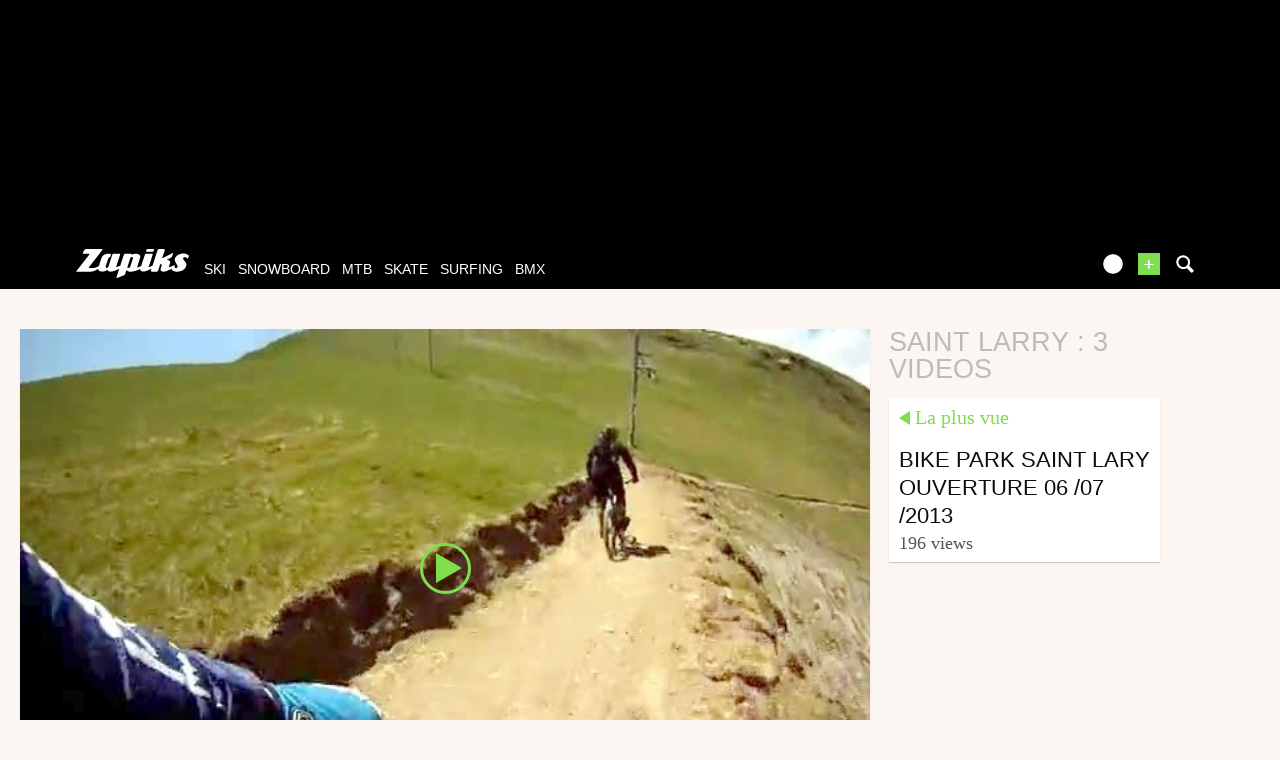

--- FILE ---
content_type: text/html; charset=UTF-8
request_url: https://www.zapiks.com/_saint-larry/
body_size: 11614
content:
<!DOCTYPE html>
<html lang="en"  class="">
                        <head>
                        <link rel="stylesheet" href="https://zpks.com/c/min/default-rwd-9df92c7fe.css"  type="text/css" media="screen" title="" />

                                    <link rel="stylesheet" href="https://zpks.com/c/min/connected-user-b80aa5bb4.css"  type="text/css" media="screen" title="" />

                                    <link rel="stylesheet" href="https://zpks.com/c/min/mediabox-9df92c7fe.css"  type="text/css" media="screen" title="" />

                                    <link rel="icon" href="/c/i/favicon.ico"  type="image/x-icon" />

                                    <link rel="alternate" href="http://www.zapiks.fr/_saint-larry/"  lang="fr" hreflang="fr" title="saint larry : 3 videos" />

                                    <meta charset="UTF-8" />
            <title>saint larry : 3 videos</title>
            <meta name="description" content="saint larry : 3 videos" />
            <meta name="viewport" content="width=device-width, initial-scale=1" />    <meta name="robots" content="max-snippet:-1, max-image-preview:large, max-video-preview:-1" />
    <meta property="fb:page_id" content="47682834736" />
    <meta property="fb:app_id" content="112064338810069" />
                <script type="text/javascript" src="https://97m.fr/j/min/modernizr-5e1d5c2ae.js"></script>
                <script>(function(w,d,s,l,i){w[l]=w[l]||[];w[l].push({'gtm.start':
        new Date().getTime(),event:'gtm.js'});var f=d.getElementsByTagName(s)[0],
    j=d.createElement(s),dl=l!='dataLayer'?'&l='+l:'';j.async=true;j.src=
    'https://www.googletagmanager.com/gtm.js?id='+i+dl;f.parentNode.insertBefore(j,f);
})(window,document,'script','dataLayer','GTM-TSS2LRX');</script>
                    

        </head>
        <body class="responsive mediabox en scroll-detect" >
            <noscript><iframe src="https://www.googletagmanager.com/ns.html?id=GTM-TSS2LRX" height="0" width="0" style="display:none;visibility:hidden"></iframe></noscript>
            <div id="top"></div>
            <a href="#top" class="arrow-navigation to-top" aria-label="Aller en haut de la page">
                <b class="arrow"></b>
            </a>
            <a href="#corporate_footer" class="arrow-navigation to-bottom" aria-label="Aller en bas de la page">
                <b class="arrow"></b>
            </a>
                    <div class="container-header guest webview-hidden">
            <div class="pub pub_banner_h  hidden-phone" data-zone="486"><ins data-revive-id="e170c58adbfa93764e2dfc8aed0c82d0" data-revive-zoneid="486"><div class="placeholder"><div></div></div></ins><script async src="//ads.1997media.com/delivery/asyncjs2.php"></script></div><div class="pub pub_mobile_h  visible-phone" data-zone="607"><ins data-revive-id="e170c58adbfa93764e2dfc8aed0c82d0" data-revive-zoneid="607"><div class="placeholder"><div></div></div></ins><script async src="//ads.1997media.com/delivery/asyncjs2.php"></script></div>            <div class="header header-main">

                <div class="header-logo">
                    <a class="brand" href="/">
                        <svg xmlns="http://www.w3.org/2000/svg" xmlns:a="http://ns.adobe.com/AdobeSVGViewerExtensions/3.0/" xmlns:xlink="http://www.w3.org/1999/xlink" class="" enable-background="new 0 0 646 167" height="167px" overflow="visible" version="1.1" viewBox="0 0 646 167" width="646px" x="0px" y="0px" xml:space="preserve">
<defs>
</defs>
<path d="M634.736,30.928c-4.396-2.272-9.13-3.803-14.18-4.6c-1.084-0.228-2.154-0.397-3.215-0.512  c-1.06-0.111-2.163-0.17-3.32-0.17c-1.233-0.112-2.562-0.112-3.985,0c-1.424,0.113-2.845,0.228-4.267,0.339  c-7.96,1.022-15.934,3.976-23.93,8.858c-8.001,4.88-13.36,11.525-16.095,19.931c-1.329,4.085-1.576,7.778-0.739,11.068  c0.834,3.293,2.04,6.417,3.62,9.366c2.411,4.319,4.347,7.781,5.807,10.394c1.267,2.498,2.45,4.8,3.559,6.897  c1.108,2.1,1.779,3.32,2.018,3.662c0.623,0.908,0.98,1.874,1.049,2.896c0.067,1.023-0.074,2.103-0.446,3.237  c-0.108,0.34-0.245,0.652-0.388,0.936c-0.152,0.285-0.283,0.597-0.397,0.938c-0.449,0.683-0.952,1.334-1.503,1.959  c-0.547,0.627-1.205,1.223-1.97,1.785c-0.912,0.686-1.795,1.195-2.662,1.537c-0.86,0.342-1.751,0.509-2.675,0.509  c-1.503,0-2.792-0.398-3.858-1.191c-1.07-0.795-1.805-1.817-2.204-3.065c-0.727-2.045-0.844-4.23-0.382-6.558  c0.469-2.325,0.469-2.325,0.469-2.325c0.768-2.61-1.504-3.681-5.042-2.378c0,0-3.884,1.43-6.929,2.811  c-5.272,2.047-17.866,6.771-18.693,7.001c-1.013,0.283-1.871,0.428-2.56,0.428c-0.465,0-0.835-0.114-1.104-0.339  c-0.271-0.23-0.338-0.569-0.188-1.024c1.183-3.636,2.371-7.297,3.57-10.982c1.202-3.696,2.369-7.3,3.517-10.819  c1.735-5.338,1.067-9.51-1.993-12.519c-3.068-3.011-6.815-4.97-11.255-5.876c-1.076-0.228-2.168-0.425-3.271-0.596  c-1.096-0.174-2.17-0.258-3.206-0.258l-0.219,0.028c1.166-0.611,2.329-1.186,3.368-1.651l19.675-8.77  c3.198-1.427,6.787-5.287,7.978-8.582l5.913-16.389c1.189-3.293-0.39-4.685-3.508-3.089L508.3,45.706  c-3.116,1.595-8.067,4.463-11.004,6.374c0,0-3.313,2.154-4.392-0.353L507.462,6.96c1.164-3.586-0.967-6.523-4.739-6.523h-27.514  c-3.771,0-7.812,2.937-8.978,6.523L437.09,96.59c-5.967,2.423-18.148,7.364-18.581,7.494c-0.582,0.168-1.097,0.257-1.561,0.257  c-0.579,0-0.998-0.145-1.246-0.43c-0.253-0.28-0.289-0.709-0.105-1.276c2.07-6.358,4.126-12.687,6.175-18.992  c2.051-6.301,4.106-12.633,6.173-18.99c2.032-6.245,4.08-12.549,6.15-18.908c2.064-6.356,4.022-12.384,4.022-12.384  c1.167-3.586-0.965-6.523-4.738-6.523h-30.802c-3.771,0-7.813,2.937-8.979,6.523l-21.087,64.864  c-5.785,2.279-17.572,6.919-18.859,7.389c-1.703,0.627-1.703,0.627-1.703,0.627c-1.988,0.451-2.661-2.113-1.495-5.702l15.823-48.661  c2.475-7.608,1.554-13.397-2.756-17.375c-4.312-3.972-9.762-6.302-16.352-6.981c-0.655-0.119-1.319-0.201-1.994-0.256  c-0.675-0.058-1.361-0.086-2.054-0.086c-1.27,0-2.576,0.028-3.923,0.086c-1.348,0.055-2.693,0.198-4.033,0.423  c-3.307,0.57-6.627,1.452-9.959,2.644c-3.333,1.194-3.333,1.194-3.333,1.194c-2.001,1.014-5.189,1.858-4.476-0.345  c0.717-2.199-1.784-4.001-5.557-4.001h-29.417c-3.771,0-7.812,2.935-8.978,6.521l-20.239,62.251  c-5.071,1.993-19.786,7.766-20.359,7.959c0,0,0,0-0.576,0.173c-0.574,0.168-1.091,0.257-1.554,0.257  c-0.467,0-0.822-0.145-1.076-0.43c-0.254-0.28-0.254-0.28-0.254-0.28c0.083-0.549,1.106-3.931,2.272-7.52l20.4-62.751  c1.167-3.585-0.966-6.522-4.739-6.522h-30.976c-3.772,0-7.48,1.917-8.241,4.259c-0.762,2.342-22.196,68.251-22.196,68.251  c-1.166,3.589-2.271,5.763-3.57,7.435c0,0-0.92,0.877-2.239,1.389c-1.328,0.509-2.618,0.767-3.889,0.767  c-2.315,0-4.197-0.767-5.665-2.303c-1.463-1.531-1.736-3.717-0.812-6.555c1.224-3.75,2.442-7.495,3.656-11.24  c1.218-3.751,2.458-7.552,3.714-11.416c1.214-3.744,2.433-7.491,3.653-11.239c1.216-3.749,2.436-7.496,3.655-11.244  c0.924-2.838,2.598-4.964,4.901-6.556c2.585-1.788,6.335-2.288,6.335-2.288c0.179,0,4.807-15.588,4.807-15.588  c-0.888-0.469-6.239-3.724-14.703-3.672c-0.576,0.003-12.14-0.052-25.253,6.812c-7.364,3.854-11.559,11.854-11.559,11.854  c-1.793,3.317-4.219,8.967-5.385,12.554l-12.942,39.811c-1.132,0.745-2.225,1.454-3.272,2.125  c-2.044,1.31-16.133,7.298-19.733,8.431c-3.607,1.135-7.768,1.705-12.5,1.705c-2.085,0-4.161,0-6.243,0  c-2.076,0-4.137-0.057-6.179-0.172c-2.195,0-4.337,0-6.414,0s-2.076,0-2.076,0c-2.286,0-2.273-2.444,0.03-5.431L150.313,5.87  c2.303-2.987,1.101-5.432-2.671-5.432H56.897c-3.772,0-8.24,2.761-9.928,6.133l-7.207,14.396c-1.689,3.372,0.016,6.133,3.788,6.133  h29.417c3.772,0,4.972,2.442,2.665,5.426L0,130.396c14.197,0,28.402,0,42.607,0c14.213,0,28.411,0,42.621,0  c1.382,0,2.797-0.082,4.237-0.252c1.444-0.172,2.889-0.37,4.352-0.596c5.569-1.136,11.185-3.155,16.862-6.047  c3.551-1.812,10.424-5.354,16.081-8.752c0.069,1.256,0.323,2.849,1.064,4.493c1.604,3.575,4.254,6.272,7.938,8.086  c1.898,0.912,4.038,1.622,6.411,2.135c2.373,0.511,4.832,0.763,7.375,0.763c0.232,0,0.431,0,0.602,0c0.177,0,0.322,0,0.433,0  c5.234-0.115,10.579-1.19,16.038-3.231c5.452-2.044,9.039-4.828,9.039-4.828c2.979-2.311,5.381,0.764,7.102,2.446  c0,0,0.234,0.928,3.55,2.804c3.318,1.874,7.161,2.866,11.506,2.979c0.119,0,0.231,0,0.347,0c0.114,0,0.233,0,0.352,0  c1.266,0,2.562-0.082,3.886-0.252c1.328-0.172,1.328-0.172,1.328-0.172c1.348-0.142,3.929-0.601,5.735-1.021c0,0,0,0,1.723-0.512  c1.726-0.51,1.726-0.51,1.726-0.51c1.926-0.798,10.814-3.702,18.053-6.763c2.395-1.016,9.998-4.111,16.265-6.837l-15.654,48.146  c-1.165,3.589,0.757,5.406,4.273,4.039l36.587-14.215c3.516-1.367,7.347-5.421,8.512-9.008l7.233-22.261  c1.778,3.066,4.497,5.365,8.148,6.898c3.664,1.534,7.729,2.354,12.196,2.467c0.653,0.118,1.303,0.172,1.935,0.172  c0.638,0,1.301,0,1.993,0c1.152,0,2.288-0.029,3.407-0.086c1.112-0.054,2.25-0.086,3.407-0.086c7.88-0.79,12.745-2.071,18.049-3.663  c5.315-1.589,10.578-3.62,17.487-6.555c2.053-0.87,7.978-3.26,12.667-5.397c-0.647,4.406,0.423,7.921,3.256,10.507  c3.603,3.295,8.413,4.938,14.419,4.938c6.234,0,12.802-1.644,19.708-4.938c5.672-2.703,18.688-8.022,26.818-12.035l-3.453,10.622  c-1.167,3.588,0.965,6.521,4.735,6.521h27.513c3.771,0,7.811-2.934,8.978-6.521l11.557-35.549c0.268-0.111,3.223-0.511,3.456-0.511  c2.314,0,3.985,0.712,5.024,2.133c1.044,1.419,1.14,3.434,0.292,6.043c-0.41,1.25-0.827,2.528-1.249,3.833  c-0.425,1.306-0.84,2.586-1.248,3.832c-0.445,1.366-0.879,2.697-1.301,4.004c-0.426,1.305-0.84,2.583-1.244,3.832  c-1.992,6.132-1.43,10.87,1.698,14.223c3.126,3.35,7.693,5.025,13.698,5.025c6.47,0,12.695-1.392,18.678-4.175  c4.969-2.312,21.438-9.238,28.757-12.634c0.364,2.385,1.163,4.64,2.465,6.756c2.087,3.182,5.006,5.482,8.758,6.904  c3.757,1.417,7.753,2.353,12,2.805c1.382,0,2.756,0.032,4.127,0.086c1.364,0.057,2.68,0.086,3.952,0.086  c2.775,0,6.221-0.396,10.354-1.194c4.126-0.791,8.489-1.871,13.092-3.235c0.262-0.113,0.522-0.196,0.774-0.254  c0.245-0.059,0.505-0.138,0.771-0.255c18.522-8.043,24.108-22.995,24.108-22.995c0.489-0.794,0.856-1.56,1.091-2.297  c0.243-0.739,0.494-1.505,0.75-2.302c1.557-4.428,1.883-8.545,0.981-12.348c-0.895-3.804-2.522-7.24-4.872-10.308  c-0.985-1.248-1.964-2.496-2.945-3.744c-0.978-1.249-1.898-2.5-2.762-3.751c-1.017-1.136-2.013-2.327-2.997-3.576  c-0.978-1.248-1.958-2.498-2.935-3.747c-0.472-0.682-0.885-1.361-1.248-2.042c-0.355-0.682-0.574-1.418-0.66-2.215  c-0.05-0.57-0.069-1.135-0.054-1.705c0.011-0.564,0.086-1.079,0.236-1.532c0.407-1.248,1.179-2.383,2.323-3.405  c1.14-1.022,2.705-1.76,4.7-2.216c0.388-0.114,0.729-0.199,1.039-0.254c0.309-0.057,0.633-0.088,0.979-0.088  c0.384-0.109,0.722-0.167,1.014-0.167c0.287,0,0.604,0,0.954,0c2.999,0,5.613,0.824,7.85,2.467c2.24,1.647,4.255,3.438,6.054,5.369  c0.313,0.452,0.686,0.907,1.114,1.361c0.433,0.452,0.433,0.452,0.433,0.452c0.375,0.5,6.498-16.973,6.498-16.973  C642.729,36.096,639.135,33.199,634.736,30.928z M325.326,55.284c-1.11,3.407-2.215,6.812-3.325,10.219  c-1.106,3.406-2.231,6.871-3.378,10.393c-1.324,4.084-2.664,8.203-4.018,12.348c-1.345,4.145-2.662,8.205-3.955,12.178  c-0.922,2.841-2.555,5.023-4.907,6.559c-2.344,1.533-4.669,2.298-6.978,2.298c-1.198,0.112-3.578-0.824-3.578-0.824  c-0.803-0.893-2.279-1.423-1.114-5.012l17.483-54.291c1.219-0.906,2.479-1.587,3.783-2.045c1.304-0.451,2.529-0.679,3.685-0.679  c2.347-0.112,4.214,0.624,5.605,2.215C326.013,50.232,326.249,52.448,325.326,55.284z" fill="#FFFFFF"></path>
<path d="M405.965,16.282h29.687c3.773,0,7.708-2.968,8.751-6.593l0.887-3.098C446.331,2.966,444.097,0,440.322,0  h-29.691c-3.771,0-7.71,2.966-8.746,6.591l-0.887,3.098C399.959,13.314,402.194,16.282,405.965,16.282z" fill="#FFFFFF"></path>
</svg>                    </a>
                </div>
                <div class="header-social-user">
                                <nav class="header-navigation-bar header-navigation-user header-navigation-search">
                <ul class="nav navigation navigation-top header-navigation">
                    <li class="navigation-top-item">
                        <a href="/search.php" class="search-icon navigation-top-link js-toggle-search">
                            <svg xmlns="http://www.w3.org/2000/svg" class="" enable-background="new 0 0 20 20" version="1.1" viewBox="0 0 20 20" x="0px" y="0px" xml:space="preserve">
<path d="M17.545,15.467l-3.779-3.779c0.57-0.935,0.898-2.035,0.898-3.21c0-3.417-2.961-6.377-6.378-6.377  C4.869,2.1,2.1,4.87,2.1,8.287c0,3.416,2.961,6.377,6.377,6.377c1.137,0,2.2-0.309,3.115-0.844l3.799,3.801  c0.372,0.371,0.975,0.371,1.346,0l0.943-0.943C18.051,16.307,17.916,15.838,17.545,15.467z M4.004,8.287  c0-2.366,1.917-4.283,4.282-4.283c2.366,0,4.474,2.107,4.474,4.474c0,2.365-1.918,4.283-4.283,4.283  C6.111,12.76,4.004,10.652,4.004,8.287z"></path>
</svg>                        </a>
                    </li>
                </ul>

            </nav>


            
        <nav class="header-navigation-bar header-navigation-user pull-right">
            <ul class="nav navigation navigation-top header-navigation">
                <li class="navigation-top-item">
                    <a class="navigation-top-link nav-top-link-upload"
                       href="/upload/"
                       title="upload your video now!"
                       >+</a>
                </li>
            </ul>
        </nav>
                <script type="text/javascript">var session_info = {"connected":"not-connected","username":"","xss-key":"iWei4667VUMbL3Jkz5PiGTJaR7tVHgCd"};</script>
                    <nav class="header-navigation-bar header-navigation-user js-user-navigation">
                                    <ul class="nav navigation navigation-top navigation-top-user header-navigation js-not-connected">
                                                <li class="navigation-top-item" id="user-nav">
                            <a href="/connect/" class="navigation-top-link login_link">
                                <svg data-src="/i/entypo/circle-with-user.svg" class="login"></svg>
                            </a>
                        </li>
                    </ul>
                                </nav>

                            <!-- notifiations -->
                    <nav class="header-navigation-bar header-navigation-notification">
                    
                <ul class="navigation navigation-top header-navigation navigation-top-notification js-user-connected">
                    <li class="navigation-top-item js-delay-for-close right-align" id="notifications">
                        <a href="/utils/notifications.php" class="notifications navigation-top-link"
                           title="Notifications">
                            <svg xmlns="http://www.w3.org/2000/svg" xmlns:xlink="http://www.w3.org/1999/xlink" class="" enable-background="new 0 0 20 20" version="1.1" viewBox="0 0 20 20" x="0px" y="0px" xml:space="preserve">
<path d="M14.65,8.512c-2.28-4.907-3.466-6.771-7.191-6.693C6.132,1.846,6.45,0.857,5.438,1.232C4.428,1.607,5.295,2.156,4.261,3.005  c-2.902,2.383-2.635,4.587-1.289,9.84c0.567,2.213-1.367,2.321-0.602,4.465c0.559,1.564,4.679,2.219,9.025,0.607  c4.347-1.613,7.086-4.814,6.527-6.378C17.157,9.394,15.611,10.578,14.65,8.512z M10.924,16.595c-3.882,1.44-7.072,0.594-7.207,0.217  c-0.232-0.65,1.253-2.816,5.691-4.463c4.438-1.647,6.915-1.036,7.174-0.311C16.735,12.467,14.807,15.154,10.924,16.595z   M9.676,13.101c-2.029,0.753-3.439,1.614-4.353,2.389c0.643,0.584,1.847,0.726,3.046,0.281c1.527-0.565,2.466-1.866,2.095-2.904  c-0.005-0.013-0.011-0.023-0.016-0.036C10.197,12.913,9.94,13.002,9.676,13.101z"></path>
</svg>                            <span class="badge badge-notifications js-notification-counter"></span>
                        </a>
                        <div
                            class="navigation navigation-sub header-navigation-notification-list">
                            <div class="navigation-sub-block notifications-title">
                                <div class="pull-right notifications-links"><a
                                        href="/utils/notifications.php?action=markAllAsRead"
                                        class="js-mark-notifications-as-read">
                                        Marquer comme lu</a> -
                                    <a href="/utils/notifications.php">Paramètres</a>
                                </div>
                                <div class="navigation-top-link">Notifications</div>
                            </div>
                            <ul class="navigation notification-list-container js-notifications-list-container">
                            </ul>
                            <div class="navigation-sub-block">
                                <a href="/utils/notifications.php"
                                   class="see-more-link">Voir tout</a>
                            </div>
                        </div>
                    </li>
                </ul>

                                    </nav> <!-- /header-navigation-notification -->
                                    </div>
                <nav class="header-navigation-bar header-navigation-main">
                    <ul class="nav navigation navigation-top header-navigation">
                                    <li class="navigation-top-item active"
                id="ski">
                <a href="/ski_/" class="navigation-top-link "
                   title="ski videos">ski</a>
                                </li>            <li class="navigation-top-item active"
                id="snowboard">
                <a href="/snowboard_/" class="navigation-top-link "
                   title="snowboard videos">snowboard</a>
                                </li>            <li class="navigation-top-item active"
                id="mtb">
                <a href="/mountainbike_/" class="navigation-top-link "
                   title="mtb videos">mtb</a>
                                </li>            <li class="navigation-top-item active right-align"
                id="skate">
                <a href="/skate_/" class="navigation-top-link "
                   title="skate videos">skate</a>
                                </li>            <li class="navigation-top-item active right-align"
                id="surfing">
                <a href="/surf_/" class="navigation-top-link "
                   title="surfing videos">surfing</a>
                                </li>            <li class="navigation-top-item active right-align"
                id="bmx">
                <a href="/bmx_/" class="navigation-top-link "
                   title="bmx videos">bmx</a>
                                </li>                        <li class="clearfix" style="clear:both;float:none;"></li>
                    </ul>
                </nav>
                                <div class="header-search-box search-box js-ajax-search">
                <form action="/search.php" method="get" class="search-form" data-more-results="voir plus de r&eacute;sultats" data-no-results="No search results">
                    <input type="hidden" name="per_page" value="5" />
                                        <input type="hidden" name="action" value="search" />
                                            <input class="search-q" type="text" placeholder="..." name="q" autocomplete="off" />
                    <button type="submit"> <svg xmlns="http://www.w3.org/2000/svg" class="" enable-background="new 0 0 20 20" version="1.1" viewBox="0 0 20 20" x="0px" y="0px" xml:space="preserve">
<path d="M17.545,15.467l-3.779-3.779c0.57-0.935,0.898-2.035,0.898-3.21c0-3.417-2.961-6.377-6.378-6.377  C4.869,2.1,2.1,4.87,2.1,8.287c0,3.416,2.961,6.377,6.377,6.377c1.137,0,2.2-0.309,3.115-0.844l3.799,3.801  c0.372,0.371,0.975,0.371,1.346,0l0.943-0.943C18.051,16.307,17.916,15.838,17.545,15.467z M4.004,8.287  c0-2.366,1.917-4.283,4.282-4.283c2.366,0,4.474,2.107,4.474,4.474c0,2.365-1.918,4.283-4.283,4.283  C6.111,12.76,4.004,10.652,4.004,8.287z"></path>
</svg></button>
                </form>
                <div class="search-results">
                    <img src="/i/loading-mac.gif" class="loading" />
                    <div class="js-search-results"></div>
                    <div class="clearfix"></div>
                </div>
            </div>
            </div>

        </div>
                <div class="js-feedback-container page-alert">
        </div>
                        <div class="container-semifluid container-after-header">
            
    <!-- video du jour / dernier coup de coeur -->
    <h1 class="alternate-big-title alternate-big-title-mobile">saint larry : 3 videos</h1>
    <div class="page-block">
        <div class="list-container list-container-listing">
            <div class="video-content-main list-block teaser-zoom">
                        <div class="player-container teaser">
            <div class="embed">
                <a class="daily-video" href="/bike-park-saint-lary-ouvertu.html" title="bike park Saint lary ouverture 06 /07 /2013">
                    <img class="daily-video-img" src="https://zpks.com/v/1/3/130250/91959-3.jpg" />
                    <div class="play-button player-play-button"></div>
                                            <div class="player-accomplishments">
                            
                        </div>
                                    </a>
            </div>
        </div>
                    </div>
            <div class="list-block">
                <h1 class="alternate-big-title">saint larry : 3 videos</h1>
                <div class="teaser-zoom teaser-video teaser-shorter">
            <a href="/bike-park-saint-lary-ouvertu.html" title="Video - bike park Saint lary ouverture 06 /07 /2013" class="js-no-tooltip teaser-video-content">
                <div class="teaser-info js-dot">
                    <div class="external-block-title external-block-title-left">
                        La plus vue                    </div>
                    <div class="clearfix"><!--W3C--></div>
                    <div class="js-teaser-title">
                                                <div class="teaser-title">
                            bike park Saint lary ouverture 06 /07 /2013                        </div>
                        <div class="teaser-intro"></div>
                    </div>
                </div>
                        <div class="teaser-counters">
            <span class="teaser-counter">
                196 Views            </span>
        </div>
                    </a>
        </div>
                    </div>
            <div class="list-block filler-hidden"></div>
            <div class="list-block filler-hidden"></div>
            <div class="teaser-zoom teaser-video teaser-with-thumb js-teaser-item list-block">
            <a href="/dh-saint-lary-kito-1.html" title="Video - DH Saint Lary Kito" class="js-no-tooltip teaser-video-content">
                <div class="teaser-thumbnail" style="background-image : url('https://zpks.com/v/2/6/262325/140377-6.jpg')" /></div>
                <div class="teaser-info js-dot">
                                            <div class="teaser-play-button play-button"><!--W3C--></div>
                                                    <span class="teaser-sport">
                            Mtb                        </span>
                        <span class="teaser-user">
                            from kitolus                        </span>
                        <span class="teaser-date js-timeago" datetime="2016-08-30T21:38:51+02:00">
                            August 30, 2016                        </span>
                                            <div class="teaser-intro"></div>
                </div>
                <div class="teaser-title-block js-teaser-title">
                                            <span class="teaser-avatar">
                            <img src="https://zpks.com/p/2/6/262325/profile-224a-2.jpg" />
                        </span>
                                            <span class="teaser-title">
                        DH Saint Lary Kito                    </span>
                                                <div class="teaser-counters">
            <span class="teaser-counter">
                112 Views            </span>
        </div>
        
                </div>
            </a>
        </div>
                </div>
    </div>
    <div class="clearfix"><!--w3c--></div>
                </div>
                
            <div class="container-ad  hidden-phone">
                <div class="pub pub_banner_top  hidden-phone" data-zone="491"><ins data-revive-id="e170c58adbfa93764e2dfc8aed0c82d0" data-revive-zoneid="491"><div class="placeholder"><div></div></div></ins><script async src="//ads.1997media.com/delivery/asyncjs2.php"></script></div>            </div>

            
                <div class="container-ad  visible-phone">
                    <div class="pub pub_mobile_top  visible-phone" data-zone="606"><ins data-revive-id="e170c58adbfa93764e2dfc8aed0c82d0" data-revive-zoneid="606"><div class="placeholder"><div></div></div></ins><script async src="//ads.1997media.com/delivery/asyncjs2.php"></script></div>                </div>

                                <div class="container-semifluid ">
                        <!-- les plus buzees -->
    <div class="page-block stickem-c clearfix">
        <div class="stickem-container">
            <div class="stickem">
                <h2 class="headings-inverse headings-listings">
                    <a href="/_saint-larry/alltimebuzzed_1.php" title="Buzzing videos">
                        saint larry                        <span>Buzzing videos</span>
                    </a>
                </h2>
            </div>
            <div class="teaser-zoom teaser-video teaser-with-thumb js-teaser-item list-block alternate-big-player">
            <a href="/saint-lary-36a.html" title="Video - saint lary" class="js-no-tooltip teaser-video-content">
                <div class="teaser-thumbnail" style="background-image : url('https://i.ytimg.com/vi/jLeDFhjXHjY/hqdefault.jpg')" /></div>
                <div class="teaser-info js-dot">
                                            <div class="teaser-play-button play-button"><!--W3C--></div>
                                                    <span class="teaser-sport">
                            Mtb                        </span>
                        <span class="teaser-user">
                            from kitolus                        </span>
                        <span class="teaser-date js-timeago" datetime="2016-08-23T03:04:00+02:00">
                            August 23, 2016                        </span>
                                            <div class="teaser-intro"></div>
                </div>
                <div class="teaser-title-block js-teaser-title">
                                            <span class="teaser-avatar">
                            <img src="https://zpks.com/p/2/6/262325/profile-224a-2.jpg" />
                        </span>
                                            <span class="teaser-title">
                        saint lary                    </span>
                                                <div class="teaser-counters">
            <span class="teaser-counter">
                38 Views            </span>
        </div>
        
                </div>
            </a>
        </div>
                    <div class="list-container list-four-blocks">
                <div class="teaser-zoom teaser-video teaser-with-thumb js-teaser-item list-block">
            <a href="/bike-park-saint-lary-ouvertu.html" title="Video - bike park Saint lary ouverture 06 /07 /2013" class="js-no-tooltip teaser-video-content">
                <div class="teaser-thumbnail" style="background-image : url('https://zpks.com/v/1/3/130250/91959-6.jpg')" /></div>
                <div class="teaser-info js-dot">
                                            <div class="teaser-play-button play-button"><!--W3C--></div>
                                                    <span class="teaser-sport">
                            Mtb                        </span>
                        <span class="teaser-user">
                            from plantafin64                        </span>
                        <span class="teaser-date js-timeago" datetime="2013-08-13T18:08:38+02:00">
                            August 13, 2013                        </span>
                                            <div class="teaser-intro"></div>
                </div>
                <div class="teaser-title-block js-teaser-title">
                                            <span class="teaser-avatar">
                            <img src="https://zpks.com/p/1/3/130250/profile-2.jpg" />
                        </span>
                                            <span class="teaser-title">
                        bike park Saint lary ouverture 06 /07 /2013                    </span>
                                                <div class="teaser-counters">
            <span class="teaser-counter">
                196 Views            </span>
        </div>
        
                </div>
            </a>
        </div>
        <div class="teaser-zoom teaser-video teaser-with-thumb js-teaser-item list-block">
            <a href="/dh-saint-lary-kito-1.html" title="Video - DH Saint Lary Kito" class="js-no-tooltip teaser-video-content">
                <div class="teaser-thumbnail" style="background-image : url('https://zpks.com/v/2/6/262325/140377-6.jpg')" /></div>
                <div class="teaser-info js-dot">
                                            <div class="teaser-play-button play-button"><!--W3C--></div>
                                                    <span class="teaser-sport">
                            Mtb                        </span>
                        <span class="teaser-user">
                            from kitolus                        </span>
                        <span class="teaser-date js-timeago" datetime="2016-08-30T21:38:51+02:00">
                            August 30, 2016                        </span>
                                            <div class="teaser-intro"></div>
                </div>
                <div class="teaser-title-block js-teaser-title">
                                            <span class="teaser-avatar">
                            <img src="https://zpks.com/p/2/6/262325/profile-224a-2.jpg" />
                        </span>
                                            <span class="teaser-title">
                        DH Saint Lary Kito                    </span>
                                                <div class="teaser-counters">
            <span class="teaser-counter">
                112 Views            </span>
        </div>
        
                </div>
            </a>
        </div>
                    </div>
                        <!-- la plus buzee -->
            <div class="list-container with-right-big-player with-big-player">
                <div class="video-content-main video-content-secondary list-block teaser-zoom">
                            <div class="player-container teaser">
            <div class="embed">
                <a class="daily-video" href="/saint-lary-36a.html" title="saint lary">
                    <img class="daily-video-img" src="https://i.ytimg.com/vi/jLeDFhjXHjY/maxresdefault.jpg" />
                    <div class="play-button player-play-button"></div>
                                            <div class="player-accomplishments">
                            
                        </div>
                                    </a>
            </div>
        </div>
                        </div>
                <div class="teaser-zoom teaser-video list-block teaser-no-image">
            <a href="/saint-lary-36a.html" title="Video - saint lary" class="js-no-tooltip teaser-video-content">
                <div class="teaser-info js-dot">
                    <div class="external-block-title external-block-title-left">
                        La plus buzzée                    </div>
                    <div class="clearfix"><!--W3C--></div>
                    <div class="js-teaser-title">
                                                <div class="teaser-title">
                            saint lary                        </div>
                        <div class="teaser-intro"></div>
                    </div>
                </div>
                        <div class="teaser-counters">
            <span class="teaser-counter">
                38 Views            </span>
        </div>
                    </a>
        </div>
                    </div>
                    </div>
    </div>
    <!-- dernieres videos -->
    <div class="row-fluid row-desktop">
                <div class="span12">
            <div class="small-teasers-list bottom-small-teasers-list">
                <h3 class="headings-bottom">
                    <a href="/1_saint-larry/">
                        Brand new                    </a>
                </h3>
                <div class="list-container">
                    <div class="teaser-zoom teaser-video teaser-with-thumb js-teaser-item list-block">
            <a href="/dh-saint-lary-kito-1.html" title="Video - DH Saint Lary Kito" class="js-no-tooltip teaser-video-content">
                <div class="teaser-thumbnail" style="background-image : url('https://zpks.com/v/2/6/262325/140377-6.jpg')" /></div>
                <div class="teaser-info js-dot">
                                            <div class="teaser-play-button play-button"><!--W3C--></div>
                                                    <span class="teaser-sport">
                            Mtb                        </span>
                        <span class="teaser-user">
                            from kitolus                        </span>
                        <span class="teaser-date js-timeago" datetime="2016-08-30T21:38:51+02:00">
                            August 30, 2016                        </span>
                                            <div class="teaser-intro"></div>
                </div>
                <div class="teaser-title-block js-teaser-title">
                                            <span class="teaser-avatar">
                            <img src="https://zpks.com/p/2/6/262325/profile-224a-2.jpg" />
                        </span>
                                            <span class="teaser-title">
                        DH Saint Lary Kito                    </span>
                                                <div class="teaser-counters">
            <span class="teaser-counter">
                112 Views            </span>
        </div>
        
                </div>
            </a>
        </div>
        <div class="teaser-zoom teaser-video teaser-with-thumb js-teaser-item list-block">
            <a href="/saint-lary-36a.html" title="Video - saint lary" class="js-no-tooltip teaser-video-content">
                <div class="teaser-thumbnail" style="background-image : url('https://i.ytimg.com/vi/jLeDFhjXHjY/hqdefault.jpg')" /></div>
                <div class="teaser-info js-dot">
                                            <div class="teaser-play-button play-button"><!--W3C--></div>
                                                    <span class="teaser-sport">
                            Mtb                        </span>
                        <span class="teaser-user">
                            from kitolus                        </span>
                        <span class="teaser-date js-timeago" datetime="2016-08-23T03:04:00+02:00">
                            August 23, 2016                        </span>
                                            <div class="teaser-intro"></div>
                </div>
                <div class="teaser-title-block js-teaser-title">
                                            <span class="teaser-avatar">
                            <img src="https://zpks.com/p/2/6/262325/profile-224a-2.jpg" />
                        </span>
                                            <span class="teaser-title">
                        saint lary                    </span>
                                                <div class="teaser-counters">
            <span class="teaser-counter">
                38 Views            </span>
        </div>
        
                </div>
            </a>
        </div>
        <div class="teaser-zoom teaser-video teaser-with-thumb js-teaser-item list-block">
            <a href="/bike-park-saint-lary-ouvertu.html" title="Video - bike park Saint lary ouverture 06 /07 /2013" class="js-no-tooltip teaser-video-content">
                <div class="teaser-thumbnail" style="background-image : url('https://zpks.com/v/1/3/130250/91959-6.jpg')" /></div>
                <div class="teaser-info js-dot">
                                            <div class="teaser-play-button play-button"><!--W3C--></div>
                                                    <span class="teaser-sport">
                            Mtb                        </span>
                        <span class="teaser-user">
                            from plantafin64                        </span>
                        <span class="teaser-date js-timeago" datetime="2013-08-13T18:08:38+02:00">
                            August 13, 2013                        </span>
                                            <div class="teaser-intro"></div>
                </div>
                <div class="teaser-title-block js-teaser-title">
                                            <span class="teaser-avatar">
                            <img src="https://zpks.com/p/1/3/130250/profile-2.jpg" />
                        </span>
                                            <span class="teaser-title">
                        bike park Saint lary ouverture 06 /07 /2013                    </span>
                                                <div class="teaser-counters">
            <span class="teaser-counter">
                196 Views            </span>
        </div>
        
                </div>
            </a>
        </div>
                        </div>
            </div>
        </div>
    </div>
            <div class="clearfix"></div>
                    <div class="js-notifications-container floating-notifications notifications-bottom-right "
             data-refresh-rate="60000"
             data-last-timestamp="1769464853"></div>
                    </div><!-- /.container-semifluid -->
                    <div id="corporate_footer" class="webview-hidden">
            <div id="corporate_footer_content">
                <ul class="corporate_footer_items">
                    <li class="corporate_footer_item_logo">
                        <a href="https://www.1997media.com" class="corporate_footer_link_logo" rel="nofollow">1997&nbsp;MEDIA</a>
                    </li>

                                        <li class="corporate_footer_item">
                        <a href="https://www.1997media.com" class="corporate_footer_link"
                           rel="nofollow">&copy; 2026</a>
                    </li>
                    <li class="corporate_footer_item">
                        <a href="/contact/" class="corporate_footer_link"
                           title="Contact us">contact us</a>
                    </li>
                </ul>
                <div class="clearfix"></div>
            </div>
        </div>
        <!-- nr-check -->
            <script type="text/javascript">
                var siteId =10;            </script>
                <script type="text/javascript" src="https://code.jquery.com/jquery-2.2.3.min.js"></script>
    <script type="text/javascript" src="https://code.jquery.com/ui/1.12.1/jquery-ui.min.js"></script>
    <script type="text/javascript" src="https://97m.fr/j/min/jquery-ui-timepicker-addon-5e1d5c2ae.js"></script>
    <script type="text/javascript" src="https://97m.fr/j/min/jquery.ui.datepicker-en-5e1d5c2ae.js"></script>
    <script type="text/javascript" src="https://97m.fr/j/min/default-a952f4482.js"></script>
    <script type="text/javascript" src="https://97m.fr/j/min/connectedUser-59a114e66.js"></script>
    <script type="text/javascript" src="https://97m.fr/j/min/mediabox-5e1d5c2ae.js"></script>
    <script type="text/javascript" src="https://97m.fr/j/min/zapiks-5e1d5c2ae.js"></script>
                <div class="login_box modal hide fade" id="login_box" style="display:none;">
                    <div class="modal-body">
                        <button type="button" class="close" data-dismiss="modal" aria-hidden="true">×</button>
                        <div class="row-fluid connect-form in-modal">
                            <div class="connect-form-block">
                                        <div class="login-block-form">
            <div class="login-native">

                                    <h4>
                        Connexion sur Zapiks                    </h4>
                    <div class="text-center account-create">
                        <a href="/connect/?action=register">Je veux créer un compte</a>
                    </div>

                    <form action="/connect/" method="post" class="form" id="login-form-AFP">
                        <input type="hidden" name="ref" value="" />
                                                <div class="control-group">
                            <label for="AFP_login" class="control-label">Username / Email address</label>
                            <div class="controls">
                                <input type="text" name="login" value="" id="AFP_login" class="span12" />
                            </div>
                        </div>
                        <div class="control-group">
                            <label for="AFP_login_password" class="control-label">Password </label>
                            <div class="controls">
                                <input type="password" name="login_password" value="" maxlength="180" id="AFP_login_password" class="span12" placeholder="Votre mot de passe" />
                            </div>
                        </div>
                        <div class="control-group">
                            <div class="controls">
                                <label for="AFP_is_persistent" class="checkbox">
                                    <input id="AFP_is_persistent" name="is_persistent" type="checkbox" checked="checked" value="1" />
                                    remember me                                </label>
                            </div>
                        </div>
                        <button type="submit" class="btn btn-block btn-primary" >Login</button>
                        <br>
                        <div class="text-center">
                            <a href="/connect/?action=sendPassword"  tabindex="-1">forgot password?</a>
                        </div>
                    </form>
                                            
            </div>
        </div>
                                    </div>
                            <div class="connect-form-block">
                                
                                <h4>
                        <span>No account yet?</span>
                        Create your account on Zapiks                    </h4>
                                        <a href="/connect/?action=register" class="btn btn-link btn-block">I want to create an account</a>
                    
                                    </div>
                        </div>
                    </div>
                </div>
                        <script type="text/javascript">
            function statusFacebookChangeCallback(response) {
                // The response object is returned with a status field that lets the
                // app know the current login status of the person.
                // Full docs on the response object can be found in the documentation
                // for FB.getLoginStatus().
                if (response.status === 'connected') {
                    // Logged into your app and Facebook.
                    window.location.href = 'http://www.zapiks.com/connect/?fb_connect=1&ref=%2F_saint-larry%2F';


                } else if (response.status === 'not_authorized') {
                    // The person is logged into Facebook, but not your app.
                    document.getElementById('status').innerHTML = 'Please log ' +
                        'into this app.';
                } else {

                }
            }

            function checkFacebookLoginState() {
                FB.getLoginStatus(function (response) {
                    statusFacebookChangeCallback(response);
                });
            }

        </script>
        
    </body>
    </html>
        